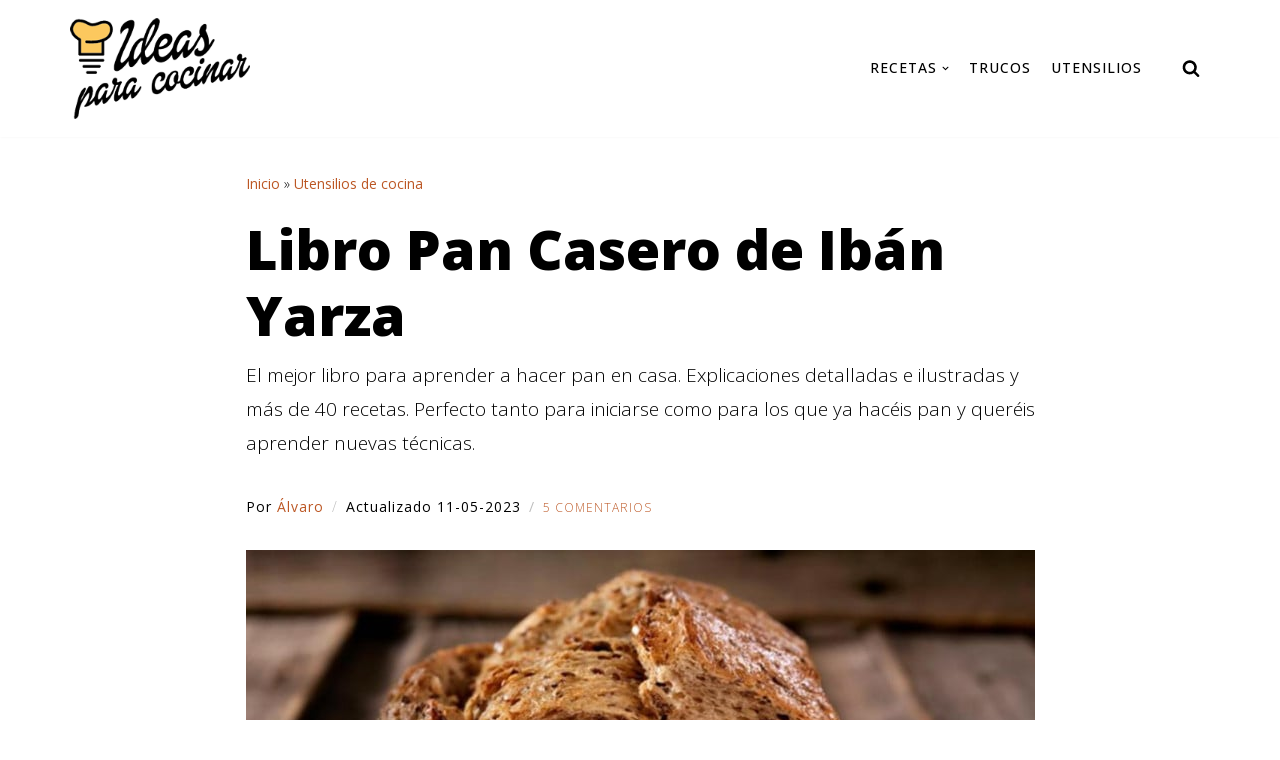

--- FILE ---
content_type: text/html; charset=utf-8
request_url: https://www.google.com/recaptcha/api2/aframe
body_size: 267
content:
<!DOCTYPE HTML><html><head><meta http-equiv="content-type" content="text/html; charset=UTF-8"></head><body><script nonce="1qBPrSAz1Q6tMFFcDpNluw">/** Anti-fraud and anti-abuse applications only. See google.com/recaptcha */ try{var clients={'sodar':'https://pagead2.googlesyndication.com/pagead/sodar?'};window.addEventListener("message",function(a){try{if(a.source===window.parent){var b=JSON.parse(a.data);var c=clients[b['id']];if(c){var d=document.createElement('img');d.src=c+b['params']+'&rc='+(localStorage.getItem("rc::a")?sessionStorage.getItem("rc::b"):"");window.document.body.appendChild(d);sessionStorage.setItem("rc::e",parseInt(sessionStorage.getItem("rc::e")||0)+1);localStorage.setItem("rc::h",'1768729244224');}}}catch(b){}});window.parent.postMessage("_grecaptcha_ready", "*");}catch(b){}</script></body></html>